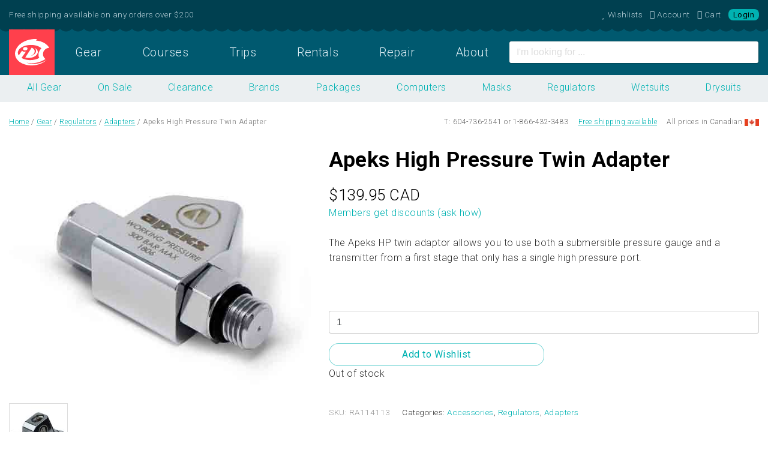

--- FILE ---
content_type: text/html; charset=UTF-8
request_url: https://diveidc.com/gear/apeks-high-pressure-twin-adapter/
body_size: 8171
content:

<!doctype html>
<html lang="en-US" prefix="og: http://ogp.me/ns#">
  <head>
  <meta charset="utf-8">
  <meta http-equiv="x-ua-compatible" content="ie=edge">
  <meta name="viewport" content="width=device-width, initial-scale=1">
  <title>Apeks High Pressure Twin Adapter. Buy in Canada</title>

<!-- This site is optimized with the Yoast SEO plugin v4.6 - https://yoast.com/wordpress/plugins/seo/ -->
<link rel="canonical" href="https://diveidc.com/gear/apeks-high-pressure-twin-adapter/" />
<link rel="publisher" href="https://google.com/+InternationalDivingCentreVancouver" />
<meta property="og:locale" content="en_US" />
<meta property="og:type" content="article" />
<meta property="og:title" content="Apeks High Pressure Twin Adapter. Buy in Canada" />
<meta property="og:description" content="The Apeks HP twin adaptor allows you to use both a submersible pressure gauge and a transmitter from a first stage that only has a single high pressure port.

&nbsp;" />
<meta property="og:url" content="https://diveidc.com/gear/apeks-high-pressure-twin-adapter/" />
<meta property="og:site_name" content="Intl. Diving Centre" />
<meta property="article:publisher" content="https://www.facebook.com/diveidc" />
<meta property="og:image" content="https://cdn.diveidc.com/app/uploads/20190921103911/Apeks-Twin-Adapter.jpg" />
<meta property="og:image:width" content="540" />
<meta property="og:image:height" content="441" />
<meta name="twitter:card" content="summary_large_image" />
<meta name="twitter:description" content="The Apeks HP twin adaptor allows you to use both a submersible pressure gauge and a transmitter from a first stage that only has a single high pressure port.

&nbsp;" />
<meta name="twitter:title" content="Apeks High Pressure Twin Adapter. Buy in Canada" />
<meta name="twitter:site" content="@diveidc" />
<meta name="twitter:image" content="https://cdn.diveidc.com/app/uploads/20190921103911/Apeks-Twin-Adapter.jpg" />
<meta name="twitter:creator" content="@diveidc" />
<!-- / Yoast SEO plugin. -->

<link rel="stylesheet" href="/app/plugins/woocommerce/assets/css/prettyPhoto.css">
<link rel="stylesheet" href="/app/themes/sage/dist/styles/main-746bebcd2e.css">
<!-- Start WooCommerce Google Analytics Pro -->
	<script>
	(function(i,s,o,g,r,a,m){i['GoogleAnalyticsObject']=r;i[r]=i[r]||function(){
	(i[r].q=i[r].q||[]).push(arguments)},i[r].l=1*new Date();a=s.createElement(o),
	m=s.getElementsByTagName(o)[0];a.async=1;a.src=g;m.parentNode.insertBefore(a,m)
	})(window,document,'script','//www.google-analytics.com/analytics.js','__gaTracker');
	__gaTracker( 'create', 'UA-5003733-1', 'auto' );
	__gaTracker( 'set', 'forceSSL', true );
	__gaTracker( 'require', 'displayfeatures' );
	__gaTracker( 'require', 'ec' );
</script>
	<!-- end WooCommerce Google Analytics Pro -->
		<link href="//fonts.googleapis.com/css?family=Roboto:400,100,100italic,300,300italic,400italic,500,500italic,700,700italic,900,900italic" rel="stylesheet" type="text/css" />
<meta property="fb:app_id" content="477579605604568"/><style type="text/css">dd ul.bulleted {  float:none;clear:both; }</style><link rel="icon" href="https://cdn.diveidc.com/app/uploads/20161115162419/cropped-favicon-32x32.png" sizes="32x32" />
<link rel="icon" href="https://cdn.diveidc.com/app/uploads/20161115162419/cropped-favicon-192x192.png" sizes="192x192" />
<link rel="apple-touch-icon-precomposed" href="https://cdn.diveidc.com/app/uploads/20161115162419/cropped-favicon-180x180.png" />
<meta name="msapplication-TileImage" content="https://cdn.diveidc.com/app/uploads/20161115162419/cropped-favicon-270x270.png" />
		<style type="text/css" id="wp-custom-css">
			html .main #___gcse_0 .gsc-adBlock  {
	display: none !important
}		</style>
	</head>
  <body class="product-template-default single single-product postid-49246 product_cat_accessories product_cat_regulators product_cat_adapters not-logged-in woocommerce woocommerce-page apeks-high-pressure-twin-adapter">
    <!--[if IE]>
      <div class="alert alert-warning">
        You are using an <strong>outdated</strong> browser. Please <a href="http://browsehappy.com/">upgrade your browser</a> to improve your experience.      </div>
    <![endif]-->
    
<div id="nav-top" class="fixed-top">
  <div class="nav-container">

    <div class="nav-offer-container">
      <div class="container-fluid">
        <div class="row">
          <div class="col-lg-6">
            Free shipping available on any orders over $200          </div>
          <div class="col-lg-6">
            <ul class="list-inline m-0 d-flex justify-content-end nav-member">

              <li class="list-inline-item">
                 <a href="/wishlist/"><i class="fa fa-heart" aria-hidden="true"></i> <span class="hidden-lg-down">Wishlists</span></a>
               </li>

               <li class="list-inline-item my-account">
                 <a href="https://diveidc.com/member/" title="My Account"><i class="fa fa-user" aria-hidden="true"></i> <span class="hidden-lg-down">Account</span></a>
               </li>

               <li class="list-inline-item cart-totals">
                                    <a class="cart-contents is-empty" href="/cart/" title="My Cart"><i class="fa fa-shopping-cart" aria-hidden="true"></i> <span class="hidden-lg-down">Cart</span></a>
                                </li>

                                <li class="list-inline-item mr-0">
                   <a class="quick-login" href="https://diveidc.com/member/" title="Login / Register">
                     Login                   </a>
                 </li>
                           </ul>
          </div>
        </div>
      </div>
    </div>

    <div class="nav-ecom-container">
        <div class="container-fluid">
          <div class="row no-gutters">
            <div class="col-lg-8">
              <nav class="navbar-toggleable-md">
                <div class="collapse navbar-collapse" id="navbarTogglerDemo02">
                  <ul id="menu-primary-navigation" class="nav-primary nav nav-pills nav-fill w-100"><li class="brand-icon nav-item menu-item menu-home"><a href="https://diveidc.com/">Home</a></li>
<li class="nav-item active menu-item menu-gear"><a href="https://diveidc.com/gear/">Gear</a></li>
<li class="nav-item menu-item menu-courses"><a href="https://diveidc.com/courses/">Courses</a></li>
<li class="nav-item menu-item menu-trips"><a href="https://diveidc.com/trips/">Trips</a></li>
<li class="nav-item menu-item menu-rentals"><a href="https://diveidc.com/rentals/">Rentals</a></li>
<li class="nav-item menu-item menu-repair"><a href="https://diveidc.com/repair/">Repair</a></li>
<li class="nav-item menu-item menu-about"><a href="https://diveidc.com/about/">About</a></li>
</ul>                </div>
              </nav>
            </div>
            <div class="col-lg-4 d-flex">
              <form id="site-search" class="form align-self-center m-0 w-100" action="https://diveidc.com/search/">
                  <input type="text" class="form-control" name="q" placeholder="I'm looking for ...">
              </form>
            </div>
          </div>
        </div>
      </div>

  </div>
</div>

    
<div class="ecom-sub-nav">
  <div class="container-fluid">
    <div class="row">
      <div class="col">
        <ul id="menu-ecommerce-navigation" class="nav nav-pills nav-fill"><li class="nav-item active menu-item menu-all-gear"><a title="Shop Scuba Gear" href="https://diveidc.com/gear/">All Gear</a></li>
<li class="nav-item menu-item menu-on-sale"><a title="Scuba Gear on Sale" href="/g/sale/">On Sale</a></li>
<li class="nav-item menu-item menu-clearance"><a href="/g/sale/clearance/">Clearance</a></li>
<li class="nav-item menu-item menu-brands"><a title="Scuba Brands" href="https://diveidc.com/gear/brands/">Brands</a></li>
<li class="nav-item menu-item menu-packages"><a href="/g/packages/">Packages</a></li>
<li class="nav-item menu-item menu-computers"><a href="/g/computers/">Computers</a></li>
<li class="nav-item menu-item menu-masks"><a href="/g/masks">Masks</a></li>
<li class="nav-item menu-item menu-regulators"><a href="/g/regulators">Regulators</a></li>
<li class="nav-item menu-item menu-wetsuits"><a href="/g/wetsuits/">Wetsuits</a></li>
<li class="nav-item menu-item menu-drysuits"><a href="/g/drysuits/">Drysuits</a></li>
</ul>      </div>
    </div>
  </div>
</div>

<div class="breadcrumb-container">
  <div class="container-fluid">
    <div class="row">
      <div class="col">
        <p id="breadcrumbs"><span xmlns:v="http://rdf.data-vocabulary.org/#"><span typeof="v:Breadcrumb"><a href="https://diveidc.com/" rel="v:url" property="v:title">Home</a> / <span rel="v:child" typeof="v:Breadcrumb"><a href="https://diveidc.com/gear/" rel="v:url" property="v:title">Gear</a> / <span rel="v:child" typeof="v:Breadcrumb"><a href="/g/regulators/" rel="v:url" property="v:title">Regulators</a> / <span rel="v:child" typeof="v:Breadcrumb"><a href="/g/regulators/adapters/" rel="v:url" property="v:title">Adapters</a> / <strong class="breadcrumb_last">Apeks High Pressure Twin Adapter</strong></span></span></span></span></span></p>      </div>
      <div class="col d-flex justify-content-end align-items-center">
        <div>T: 604-736-2541 or 1-866-432-3483</div>
        <div class="ml-3"><a href="/shipping/">Free shipping available</a></div>
        <div class="ml-3">All prices in Canadian</div>
        <div class="flag ml-1">Flag</div>
      </div>
    </div>
  </div>
</div>

    <div class="wrap container-fluid max" role="document">
      <div class="row content">

        <main class="main" role="main">
          

<div class="product-details">

	<div itemscope itemtype="http://schema.org/Product" id="product-49246" class="post-49246 product type-product status-publish has-post-thumbnail product_cat-accessories product_cat-regulators product_cat-adapters first outofstock taxable shipping-taxable purchasable product-type-simple">

		<div class="row">
			<div class="col-md-5">
				<div class="images">
	<a href="https://cdn.diveidc.com/app/uploads/20190921103911/Apeks-Twin-Adapter.jpg" itemprop="image" class="woocommerce-main-image zoom" title="" data-rel="prettyPhoto[product-gallery]"><img width="540" height="441" src="https://cdn.diveidc.com/app/uploads/20190921103911/Apeks-Twin-Adapter.jpg" class="attachment-shop_single size-shop_single wp-post-image" alt="Apeks-Twin-Adapter" title="Apeks-Twin-Adapter" srcset="https://cdn.diveidc.com/app/uploads/20190921103911/Apeks-Twin-Adapter.jpg 540w, https://cdn.diveidc.com/app/uploads/20190921103911/Apeks-Twin-Adapter-300x245.jpg 300w" sizes="(max-width: 540px) 100vw, 540px"></a>	<div class="thumbnails columns-3"><a href="https://cdn.diveidc.com/app/uploads/20190921103922/Apeks-Twin-High-Pressure-Adapter.jpg" class="zoom first" title="" data-rel="prettyPhoto[product-gallery]"><img width="90" height="90" src="https://cdn.diveidc.com/app/uploads/20190921103922/Apeks-Twin-High-Pressure-Adapter-90x90.jpg" class="attachment-shop_thumbnail size-shop_thumbnail" alt="Apeks-Twin-High-Pressure-Adapter" title="Apeks-Twin-High-Pressure-Adapter" caption="" url="https://cdn.diveidc.com/app/uploads/20190921103922/Apeks-Twin-High-Pressure-Adapter.jpg" srcset="https://cdn.diveidc.com/app/uploads/20190921103922/Apeks-Twin-High-Pressure-Adapter-90x90.jpg 90w, https://cdn.diveidc.com/app/uploads/20190921103922/Apeks-Twin-High-Pressure-Adapter-150x150.jpg 150w" sizes="(max-width: 90px) 100vw, 90px" /></a></div>
	</div>
			</div>
			<div class="col-md-7">
				<div class="summary entry-summary">

					<h1 itemprop="name" class="product_title entry-title">Apeks High Pressure Twin Adapter</h1><div itemprop="offers" itemscope itemtype="http://schema.org/Offer">

	<p class="price"><span class="woocommerce-Price-amount amount"><span class="woocommerce-Price-currencySymbol">&#36;</span>139.95 <span class="currency-symbol test">CAD</span></p>

	<meta itemprop="price" content="139.95" />
	<meta itemprop="priceCurrency" content="CAD" />
	<link itemprop="availability" href="https://schema.org/OutOfStock" />

</div>
<div class="sublabel-price"><a href="javascript:void(0);" onclick="olark('api.box.expand')">Members get discounts (ask how)</a></div><div itemprop="description">
	<p>The Apeks HP twin adaptor allows you to use both a submersible pressure gauge and a transmitter from a first stage that only has a single high pressure port.</p>
<p>&nbsp;</p>
</div>

			<form class="cart" method="post" enctype='multipart/form-data' action="https://diveidc.com/gear/apeks-high-pressure-twin-adapter/?add-to-wishlist-itemid=49246">
				<div class="quantity">
	<input type="number" step="1" min="1" max="1" name="quantity" value="1" title="Qty" class="input-text qty text" size="4" pattern="[0-9]*" inputmode="numeric" />
</div>

				<input type="hidden" name="add-to-cart" value="49246" />
				<input type="hidden" name="wlid" id="wlid" />
<input type="hidden" name="add-to-wishlist-type" value="simple" />
<input type="hidden" name="wl_from_single_product" value="1" />

<div id="wl-wrapper" class="woocommerce wl-button-wrap wl-row wl-clear" >
	
	<a href="" data-productid="49246" data-listid="session" class="wl-add-to wl-add-to-single wl-add-but button ">
		Add to Wishlist	</a>
</div>

<script type="text/javascript">
	window.woocommerce_wishlist_add_to_wishlist_url = "https://diveidc.com/gear/apeks-high-pressure-twin-adapter/?add-to-wishlist-itemid=49246";
</script>
			</form>

			
<p class="stock out-of-stock">Out of stock</p>
<div class="product_meta">

	
	
		<span class="sku_wrapper">SKU: <span class="sku" itemprop="sku">RA114113</span></span>

	
	<span class="posted_in">Categories: <a href="/g/accessories/" rel="tag">Accessories</a>, <a href="/g/regulators/" rel="tag">Regulators</a>, <a href="/g/regulators/adapters/" rel="tag">Adapters</a></span>
	
	
</div>


				</div><!-- .summary -->
				
<hr />

<div id="prd-accordion" role="tablist" aria-multiselectable="true">
    <div class="panel panel-default">
    <div id="collapse-description" class="" role="tabpanel" aria-labelledby="description">
      
  <h2>Product Description</h2>

<p>The twin adaptor also has the added benefit of allowing the transmitter to rotate 360 degrees, which prevents the transmitter being damaged if a cylinder was to fall over.</p>
<p>The Apeks HP twin adaptor utilises a standard 7/16” thread and is suitable for use on all manufacturers first stages.</p>
<ul>
<li>Allows you to use both an SPG and a HP transmitter with a single HP port.</li>
<li>360 degree swivel allows the transmitter to move, reducing the chances of breakage and snagging.</li>
<li>7/16” UNF HP thread is compatible with all 1st stages.</li>
<li>Made from chrome plated brass.</li>
<li>Manufactured in the UK</li>
</ul>
    </div>
  </div>
    <div class="panel panel-default">
    <div id="collapse-additional_information" class="" role="tabpanel" aria-labelledby="additional_information">
      
	<h2>Additional Information</h2>

<table class="shop_attributes">

	
		
		
	
			<tr class="">
			<th>Brand</th>
			<td><p>Apeks</p>
</td>
		</tr>
	
</table>
    </div>
  </div>
    <div class="panel panel-default">
    <div id="collapse-reviews" class="" role="tabpanel" aria-labelledby="reviews">
      <div id="reviews" class="woocommerce-Reviews">
	<div id="comments">
		<h2 class="woocommerce-Reviews-title">Reviews</h2>

		
			<p class="woocommerce-noreviews">There are no reviews yet.</p>

			</div>

	
		<p class="woocommerce-verification-required">Only logged in customers who have purchased this product may leave a review.</p>

	
	<div class="clear"></div>
</div>
    </div>
  </div>
  
  
</div>

			</div><!-- .col-md-7 -->
		</div><!-- .row -->

		<meta itemprop="url" content="/gear/apeks-high-pressure-twin-adapter/" />

	</div><!-- #product-49246 -->


</div><!--/.product-details-->
        </main><!-- /.main -->
              </div><!-- /.content -->

              <!-- Facebook Comments Plugin for WordPress: http://peadig.com/wordpress-plugins/facebook-comments/ --><h3 class="fb_comments"><i class="fa fa-comments" aria-hidden="true"></i> Questions or Comments</h3><div class="fb-comments" data-href="https://diveidc.com/gear/apeks-high-pressure-twin-adapter/" data-numposts="5" data-width="100%" data-colorscheme="light"></div>      
    </div><!-- /.wrap -->
                <hr />

<footer class="content-info" role="contentinfo">
    <div class="container-fluid">
      <div class="row">
          <div class="col-md-7">
            <h3>On Line Return Policy</h3>
<p>We will refund or exchange an item within 14 days of you receiving it. Original packaging, tags and literature must accompany returned products and all products and packaging must be in new condition. When an item is being exchanged due to sizing reasons, we will provide free regular or expedited shipping on a one-time exchange within 14 days of receiving original purchase for sizing purposes. Additional exchanges will be charged shipping fees. Returns will be charged shipping fees. Please review our exchange and refund policy page for complete details.</p>
            <h3>Membership Benefits</h3>
            <p>Become a member and collect reward points redeemable for discounts on future purchases.</p>
          </div>
          <div class="col-md-3">
            <h3>Recently Added Products</h3>
            <ul>
                          <li>
              <a id="id-106846" href="/gear/xs-scuba-ss-divemaster-pointer-with-snap-clip/" title="XS Scuba SS Divemaster Pointer with Snap Clip">
                            XS Scuba SS Divemaster Pointer with Snap Clip              </a>
                          </li><!-- /span3 -->
                            <li>
              <a id="id-106758" href="/gear/apeks-5th-port-for-dst-first-stage/" title="Apeks 5th Port for DST First Stage">
                            Apeks 5th Port for DST First Stage              </a>
                          </li><!-- /span3 -->
                            <li>
              <a id="id-106431" href="/gear/halcyon-master-dual-diver-pressure-gauge/" title="Halcyon Master (DUAL) Diver Pressure Gauge">
                            Halcyon Master (DUAL) Diver Pressure Gauge              </a>
                          </li><!-- /span3 -->
                            <li>
              <a id="id-106163" href="/gear/zoggs-silicone-ear-plugs/" title="Zoggs Silicone Ear Plugs">
                            Zoggs Silicone Ear Plugs              </a>
                          </li><!-- /span3 -->
                            <li>
              <a id="id-106152" href="/gear/zoggs-swim-energy-swimming-fins/" title="Zoggs Swim Energy Swimming Fins">
                            Zoggs Swim Energy Swimming Fins              </a>
                          </li><!-- /span3 -->
                            <li>
              <a id="id-106147" href="/gear/zoggs-phantom-kids-mask/" title="Zoggs Phantom Kids Mask">
                            Zoggs Phantom Kids Mask              </a>
                          </li><!-- /span3 -->
                            <li>
              <a id="id-106142" href="/gear/zoggs-phantom-junior-goggle/" title="Zoggs Phantom Junior Goggle">
                            Zoggs Phantom Junior Goggle              </a>
                          </li><!-- /span3 -->
                            <li>
              <a id="id-106133" href="/gear/zoggs-tri-vision-goggles/" title="Zoggs Tri Vision Goggles">
                            Zoggs Tri Vision Goggles              </a>
                          </li><!-- /span3 -->
                                      </ul>
          </div>
          <div class="col-md-2">
            <h3>How to Contact Us</h3>
            <ul class="list-unstyled">
              <li>Local: 604-736-2541</li>
              <li>Toll Free: 1-866-432-3483</li>
              <li>Email: <a href="/cdn-cgi/l/email-protection#7d14131b123d19140b1814191e531e1210"><span class="__cf_email__" data-cfemail="86efe8e0e9c6e2eff0e3efe2e5a8e5e9eb">[email&#160;protected]</span></a></li>
              <li><a href="https://www.facebook.com/diveidc/">Post message to Facebook</a></li>
            </ul>
            <div class="footer-hours-operation">
              <h3>Hours of Operation</h3>
              <ul>
<li>10:00 to 18:00 Mon-Thursday</li>
<li>10:00 to 19:00 Friday</li>
<li>10:00 to 18:00 Sat &amp; Sunday</li>
<li>Holidays 10:00-17:00</li>
</ul>
<style type="text/css">.copyright .pull-left { visibility: hidden; }</style>
            </div>
          </div>
        </div>
    </div><!--/container-->
</footer>

<div class="copyright">
  <div class="container-fluid">
  <div class="row">
    <div class="col-md-12 details">
        <p class="pull-left">© 2026 International Diving Centre. 2572 Arbutus Street, Vancouver BC V6J3Y2 Canada <a href="https://goo.gl/maps/VB1xVg5MJdy">(view map)</a></p>
    </div>
    </div>
  </div>
</div>
         <div id="wl-list-pop-wrap" style="display:none;"></div><!-- /wl-list-pop-wrap -->
    <div class="wl-list-pop woocommerce" style="display:none;">
        <!--<a class="wl-pop-head">Add to Wishlist</a>-->
		<dl>
                
                
                		 </dl>
        <strong><a class="wl-add-to-single button" data-listid="session" href="#">Create a new list</a></strong>
    </div>
<script data-cfasync="false" src="/cdn-cgi/scripts/5c5dd728/cloudflare-static/email-decode.min.js"></script><script defer src="https://code.jquery.com/jquery-1.12.4.min.js"></script>
<script type='text/javascript'>
/* <![CDATA[ */
var FUE = {"ajaxurl":"https:\/\/diveidc.com\/wp\/wp-admin\/admin-ajax.php","ajax_loader":"https:\/\/diveidc.com\/app\/plugins\/woocommerce-follow-up-emails\/templates\/images\/ajax-loader.gif"};
/* ]]> */
</script>
<script>(window.jQuery && jQuery.noConflict()) || document.write('<script src="/wp/wp-includes/js/jquery/jquery.js"><\/script>')</script>
<script defer src="/app/plugins/follow-up-emails/templates/js/fue-account-subscriptions.js"></script>
<script type='text/javascript'>
/* <![CDATA[ */
var FUE_Front = {"is_logged_in":"","ajaxurl":"https:\/\/diveidc.com\/wp\/wp-admin\/admin-ajax.php"};
/* ]]> */
</script>
<script defer src="/app/plugins/follow-up-emails/templates/js/fue-front.js"></script>
<script type='text/javascript'>
/* <![CDATA[ */
var wishlist_params = {"root_url":"https:\/\/diveidc.com\/wp","current_url":"\/gear\/apeks-high-pressure-twin-adapter\/","are_you_sure":"Are you sure?"};
/* ]]> */
</script>
<script defer src="/app/plugins/wishlist/assets/js/woocommerce-wishlists.js"></script>
<script type='text/javascript'>
/* <![CDATA[ */
var wc_add_to_cart_params = {"ajax_url":"\/wp\/wp-admin\/admin-ajax.php","wc_ajax_url":"\/gear\/apeks-high-pressure-twin-adapter\/?wc-ajax=%%endpoint%%","i18n_view_cart":"View Cart","cart_url":"https:\/\/diveidc.com\/cart\/","is_cart":"","cart_redirect_after_add":"no"};
/* ]]> */
</script>
<script defer src="/app/plugins/woocommerce/assets/js/frontend/add-to-cart.min.js"></script>
<script defer src="/app/plugins/woocommerce/assets/js/prettyPhoto/jquery.prettyPhoto.min.js"></script>
<script defer src="/app/plugins/woocommerce/assets/js/prettyPhoto/jquery.prettyPhoto.init.min.js"></script>
<script type='text/javascript'>
/* <![CDATA[ */
var wc_single_product_params = {"i18n_required_rating_text":"Please select a rating","review_rating_required":"yes"};
/* ]]> */
</script>
<script defer src="/app/plugins/woocommerce/assets/js/frontend/single-product.min.js"></script>
<script defer src="/app/plugins/woocommerce/assets/js/jquery-blockui/jquery.blockUI.min.js"></script>
<script type='text/javascript'>
/* <![CDATA[ */
var woocommerce_params = {"ajax_url":"\/wp\/wp-admin\/admin-ajax.php","wc_ajax_url":"\/gear\/apeks-high-pressure-twin-adapter\/?wc-ajax=%%endpoint%%"};
/* ]]> */
</script>
<script defer src="/app/plugins/woocommerce/assets/js/frontend/woocommerce.min.js"></script>
<script defer src="/app/plugins/woocommerce/assets/js/jquery-cookie/jquery.cookie.min.js"></script>
<script type='text/javascript'>
/* <![CDATA[ */
var wc_cart_fragments_params = {"ajax_url":"\/wp\/wp-admin\/admin-ajax.php","wc_ajax_url":"\/gear\/apeks-high-pressure-twin-adapter\/?wc-ajax=%%endpoint%%","fragment_name":"wc_fragments"};
/* ]]> */
</script>
<script defer src="/app/plugins/woocommerce/assets/js/frontend/cart-fragments.min.js"></script>
<script defer src="/app/themes/sage/dist/scripts/main-e0df51d3ca.js"></script>
<!-- WooCommerce JavaScript -->
<script type="text/javascript">
jQuery(function($) { 

__gaTracker( 'send', 'pageview' );

__gaTracker( 'ec:addProduct', {"id":"RA114113","name":"Apeks High Pressure Twin Adapter","brand":"","category":"Regulators\/Adapters","variant":"","price":"139.95","quantity":1,"position":1} );__gaTracker( 'ec:setAction', 'detail', {"step":2} );

__gaTracker( 'send', {"hitType":"event","eventCategory":"Products","eventAction":"viewed product","eventLabel":"Apeks High Pressure Twin Adapter","eventValue":null,"nonInteraction":true} );

 });
</script>
<script data-cfasync="false" type='text/javascript'>/*<![CDATA[*/window.olark||(function(c){var f=window,d=document,l=f.location.protocol=="https:"?"https:":"http:",z=c.name,r="load";var nt=function(){
f[z]=function(){
(a.s=a.s||[]).push(arguments)};var a=f[z]._={
},q=c.methods.length;while(q--){(function(n){f[z][n]=function(){
f[z]("call",n,arguments)}})(c.methods[q])}a.l=c.loader;a.i=nt;a.p={
0:+new Date};a.P=function(u){
a.p[u]=new Date-a.p[0]};function s(){
a.P(r);f[z](r)}f.addEventListener?f.addEventListener(r,s,false):f.attachEvent("on"+r,s);var ld=function(){function p(hd){
hd="head";return["<",hd,"></",hd,"><",i,' onl' + 'oad="var d=',g,";d.getElementsByTagName('head')[0].",j,"(d.",h,"('script')).",k,"='",l,"//",a.l,"'",'"',"></",i,">"].join("")}var i="body",m=d[i];if(!m){
return setTimeout(ld,100)}a.P(1);var j="appendChild",h="createElement",k="src",n=d[h]("div"),v=n[j](d[h](z)),b=d[h]("iframe"),g="document",e="domain",o;n.style.display="none";m.insertBefore(n,m.firstChild).id=z;b.frameBorder="0";b.id=z+"-loader";if(/MSIE[ ]+6/.test(navigator.userAgent)){
b.src="javascript:false"}b.allowTransparency="true";v[j](b);try{
b.contentWindow[g].open()}catch(w){
c[e]=d[e];o="javascript:var d="+g+".open();d.domain='"+d.domain+"';";b[k]=o+"void(0);"}try{
var t=b.contentWindow[g];t.write(p());t.close()}catch(x){
b[k]=o+'d.write("'+p().replace(/"/g,String.fromCharCode(92)+'"')+'");d.close();'}a.P(2)};ld()};nt()})({
loader: "static.olark.com/jsclient/loader0.js",name:"olark",methods:["configure","extend","declare","identify"]});
olark.identify('1646-674-10-2321');/*]]>*/</script><noscript><a href="https://www.olark.com/site/1646-674-10-2321/contact" title="Contact us" target="_blank">Questions? Feedback?</a> powered by <a href="http://www.olark.com?welcome" title="Olark live chat software">Olark live chat software</a></noscript><script>
!function(f,b,e,v,n,t,s){if(f.fbq)return;n=f.fbq=function(){n.callMethod?
n.callMethod.apply(n,arguments):n.queue.push(arguments)};if(!f._fbq)f._fbq=n;
n.push=n;n.loaded=!0;n.version='2.0';n.queue=[];t=b.createElement(e);t.async=!0;
t.src=v;s=b.getElementsByTagName(e)[0];s.parentNode.insertBefore(t,s)}(window,
document,'script','https://connect.facebook.net/en_US/fbevents.js');
fbq('init', '354760704916032');
fbq('track', 'PageView');
</script>
<noscript><img height="1" width="1" style="display:none"
src="https://www.facebook.com/tr?id=354760704916032&ev=PageView&noscript=1"
/></noscript><!-- Facebook Comments Plugin for WordPress: http://peadig.com/wordpress-plugins/facebook-comments/ -->
<div id="fb-root"></div>
<script>(function(d, s, id) {
  var js, fjs = d.getElementsByTagName(s)[0];
  if (d.getElementById(id)) return;
  js = d.createElement(s); js.id = id;
  js.src = "//connect.facebook.net/en_US/sdk.js#xfbml=1&appId=477579605604568&version=v2.3";
  fjs.parentNode.insertBefore(js, fjs);
}(document, 'script', 'facebook-jssdk'));</script>
  </body>
</html>


--- FILE ---
content_type: text/plain
request_url: https://www.google-analytics.com/j/collect?v=1&_v=j102&a=105979739&t=pageview&_s=1&dl=https%3A%2F%2Fdiveidc.com%2Fgear%2Fapeks-high-pressure-twin-adapter%2F&ul=en-us%40posix&dt=Apeks%20High%20Pressure%20Twin%20Adapter.%20Buy%20in%20Canada&sr=1280x720&vp=1280x720&_u=aGBAgUIJCAAAACAMI~&jid=193598023&gjid=1961894363&cid=1467859267.1768935301&tid=UA-5003733-1&_gid=2092078679.1768935301&_slc=1&z=1444377075
body_size: -449
content:
2,cG-XPFJ3D3048